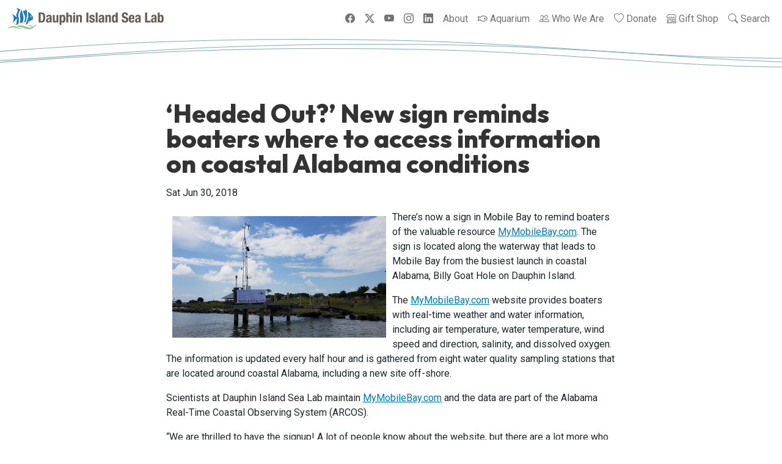

--- FILE ---
content_type: text/html
request_url: https://www.disl.edu/news/2018/headed-out-new-sign-reminds-boaters-where-to-access-information-on-coastal-alabama-conditions/
body_size: 4810
content:
<!doctype html>
<html lang="en">
    <head>
      <meta charset="utf-8">
      <meta name="viewport" content="width=device-width, initial-scale=1">
      <meta http-equiv="x-ua-compatible" content="ie=edge">

      <title>‘Headed Out?’ New sign reminds boaters where to access information on coastal Alabama conditions - Dauphin Island Sea Lab</title>

      <meta name="description" content="There’s now a sign in Mobile Bay to remind boaters of the valuable resource MyMobileBay.com." >

      <link rel="canonical" href="https://www.disl.edu/news/2018/headed-out-new-sign-reminds-boaters-where-to-access-information-on-coastal-alabama-conditions/" />

      
      
      <link rel="apple-touch-icon" sizes="180x180" href="/apple-touch-icon.png?v=0.1">
      <link rel="icon" type="image/png" sizes="32x32" href="/favicon-32x32.png?v=0.1">
      <link rel="icon" type="image/png" sizes="16x16" href="/favicon-16x16.png?v=0.1">
      <link rel="manifest" href="/site.webmanifest?v=0.1">
      <link rel="mask-icon" href="/safari-pinned-tab.svg?v=0.1" color="#5bbad5">
      <link rel="shortcut icon" href="/favicon.ico?v=0.1">
      <meta name="msapplication-TileColor" content="#da532c">
      <meta name="theme-color" content="#ffffff">
      
      <link rel="preconnect" href="https://fonts.googleapis.com">
      <link rel="preconnect" href="https://fonts.gstatic.com" crossorigin>
      <link rel="stylesheet" href="https://fonts.googleapis.com/css2?family=Outfit:wght@100;400;700&family=Roboto:ital,wght@0,400;0,700;1,400&display=swap"> 


      <link rel="stylesheet" href="https://www.disl.edu/style.min.87c67a766356b9c27c55a785660cc87643a97b3432eb0fa197353dcdcd322f29.css">

  
    
      <script type="application/ld+json">
      {
        "@context": "https://schema.org",
        "@type": "NewsArticle",
        "headline": "‘Headed Out?’ New sign reminds boaters where to access information on coastal Alabama conditions",
        "image": [
          "https://www.disl.edu/news/2018/headed-out-new-sign-reminds-boaters-where-to-access-information-on-coastal-alabama-conditions/MyMobileBay-Sign-closeup-thumb-.jpg"
        ],
        "datePublished": "2018-06-30T07:16:00-05:00",
        "author": {
          "@type": "Organization",
          "name": "The Dauphin Island Sea Lab",
          "url": "https://www.disl.edu/",
          "logo": "https://www.disl.edu/images/DISL-centered-logo-Tag.png",
          "image": "https://www.disl.edu/images/DISL-centered-logo-Tag.png",
          "nonprofitStatus": "Nonprofit501c3",
          "telephone": "+1-251-861-2141",
          "address": {
              "@type": "PostalAddress",
              "streetAddress": "101 Bienvielle Blvd.",
              "addressLocality": "Dauphin Island",
              "addressRegion": "AL",
              "addressCountry": "US",
              "postalCode": "36528"
          }
        }
      }
      </script>

  


      <meta property="og:site_name" content="Dauphin Island Sea Lab" />
      <meta property="og:title" content="‘Headed Out?’ New sign reminds boaters where to access information on coastal Alabama conditions" />
      <meta property="og:description" content="There’s now a sign in Mobile Bay to remind boaters of the valuable resource MyMobileBay.com." />
      <meta property="og:type" content="article" />
      <meta property="og:article:author" content="" />
      <meta property="og:article:published_time" content="2018-06-30T07:16:00-0500" />
      <meta property="og:url" content="https://www.disl.edu/news/2018/headed-out-new-sign-reminds-boaters-where-to-access-information-on-coastal-alabama-conditions/" />
      <meta property="og:image" content="https://www.disl.edu/news/2018/headed-out-new-sign-reminds-boaters-where-to-access-information-on-coastal-alabama-conditions/MyMobileBay-Sign-closeup-thumb-.jpg" />

      <meta name="twitter:card" content="summary_large_image"/>
      <meta name="twitter:site" content="@disealab"/>
      <meta name="twitter:creator" content="@disealab"/>
      <meta name="twitter:title" content="‘Headed Out?’ New sign reminds boaters where to access information on coastal Alabama conditions"/>
      <meta name="twitter:description" content="There’s now a sign in Mobile Bay to remind boaters of the valuable resource MyMobileBay.com."/>
      <meta name="twitter:image" content="https://www.disl.edu/news/2018/headed-out-new-sign-reminds-boaters-where-to-access-information-on-coastal-alabama-conditions/MyMobileBay-Sign-closeup-thumb-.jpg"/>







      <script type='application/ld+json'>
      {
        "@context": "https://schema.org",
        "@type": "BreadcrumbList",
        "@id": "https://www.disl.edu/news/2018/headed-out-new-sign-reminds-boaters-where-to-access-information-on-coastal-alabama-conditions/",
        "itemListElement":
        [
          {
            "@type": "ListItem",
            "position":  1 ,
            "name": "Dauphin Island Sea Lab",
            "url": "https://www.disl.edu/",
            "item": "https://www.disl.edu/"
          },
          {
            "@type": "ListItem",
            "position":  2 ,
            "name": "News",
            "url": "https://www.disl.edu/news/",
            "item": "https://www.disl.edu/news/"
          },
          {
            "@type": "ListItem",
            "position":  3 ,
            "name": "‘Headed Out?’ New sign reminds boaters where to access information on coastal Alabama conditions",
            "url": "https://www.disl.edu/news/2018/headed-out-new-sign-reminds-boaters-where-to-access-information-on-coastal-alabama-conditions/",
            "item": "https://www.disl.edu/news/2018/headed-out-new-sign-reminds-boaters-where-to-access-information-on-coastal-alabama-conditions/"
          }
        ]
      }
      </script>

      
      <script async src="https://www.googletagmanager.com/gtag/js?id=G-BDFGLM282S"></script>
      <script>
        window.dataLayer = window.dataLayer || [];
        function gtag(){dataLayer.push(arguments);}
        gtag('js', new Date());

        gtag('config', 'G-BDFGLM282S');
      </script>
      
      <script src="https://pixel.veritone-ce.com/" defer pixel-id="0f079d02-d62a-4fee-b3e2-cbdeda8fdba8"></script>

    </head>

    <body>
        

    <nav class="navbar navbar-expand-lg navbar-light bg-white sticky-top">
  <div class="container-fluid">

    <a class="navbar-brand" href="https://www.disl.edu/" rel="home" title="Dauphin Island Sea Lab">
        <img src='/images/DISL_logo_color_horiz.svg' width='256' height='35' alt='DISL color logo - fish over green grass'>
        
    </a>

    <button class="navbar-toggler" type="button" data-bs-toggle="collapse" data-bs-target="#navbarSupportedContent" aria-controls="navbarSupportedContent" aria-expanded="false" aria-label="Toggle navigation">
      <span class="navbar-toggler-icon"></span>
    </button>

    <div class="collapse navbar-collapse" id="navbarSupportedContent">


      <ul class='navbar-nav me-auto'>
      </ul>

      <ul class="navbar-nav ms-start social-nav-wrapper justify-content-evenly justify-content-lg-end my-3 my-lg-0" style='flex-direction: row;'>
          
            <li class='nav-item'>
              <a class='nav-link px-4 px-lg-2' href="https://www.facebook.com/disealab" title="Follow us on Facebook">
                <i class="bi bi-facebook"></i>
                <span class='visually-hidden'>Facebook</span>
              </a>
            </li>
          
            <li class='nav-item'>
              <a class='nav-link px-4 px-lg-2' href="https://twitter.com/disealab" title="Follow us on X">
                <i class="bi bi-twitter-x"></i>
                <span class='visually-hidden'>X</span>
              </a>
            </li>
          
            <li class='nav-item'>
              <a class='nav-link px-4 px-lg-2' href="https://www.youtube.com/channel/UCphmeb5XTCoBhzk2b937_Rw" title="Follow us on YouTube">
                <i class="bi bi-youtube"></i>
                <span class='visually-hidden'>YouTube</span>
              </a>
            </li>
          
            <li class='nav-item'>
              <a class='nav-link px-4 px-lg-2' href="https://www.instagram.com/disealab/" title="Follow us on Instagram">
                <i class="bi bi-instagram"></i>
                <span class='visually-hidden'>Instagram</span>
              </a>
            </li>
          
            <li class='nav-item'>
              <a class='nav-link px-4 px-lg-2' href="https://www.linkedin.com/company/dauphin-island-sea-lab" title="Follow us on LinkedIn">
                <i class="bi bi-linkedin"></i>
                <span class='visually-hidden'>LinkedIn</span>
              </a>
            </li>
          
      </ul>

      <ul class="navbar-nav ms-end">
        

        
        
        
        
        
        
        
        
        
        


        
          <li class="nav-item ">
            <a class="nav-link" href="/about/" title="Learn more about DISL">
              
              <span>About</span>
              
            </a>
          </li>
        
          <li class="nav-item ">
            <a class="nav-link" href="/aquarium/" title="">
              <img style="vertical-align: text-top;" src="/images/fish-solid.svg">
              <span>Aquarium</span>
              
            </a>
          </li>
        
          <li class="nav-item ">
            <a class="nav-link" href="/who-we-are/" title="">
              <i class="bi bi-people"></i>
              <span>Who We Are</span>
              
            </a>
          </li>
        
          <li class="nav-item ">
            <a class="nav-link" href="https://interland3.donorperfect.net/weblink/weblink.aspx?name=E344693&amp;id=2" title="Donate to DISL!">
              <i class="bi bi-heart"></i>
              <span>Donate</span>
              
            </a>
          </li>
        
          <li class="nav-item ">
            <a class="nav-link" href="https://shop.disl.edu/" title="">
              <i class="bi bi-shop"></i>
              <span>Gift Shop</span>
              
            </a>
          </li>
        
          <li class="nav-item ">
            <a class="nav-link" href="/search/" title="">
              <i class="bi bi-search"></i>
              <span>Search</span>
              
            </a>
          </li>
        
      </ul>

       
       
       
       

    </div>
  </div>
</nav>


    <main class="">

        


<div class="page">
  <article class="news-page">

    <section class='container-fluid' style='min-height: 56px; position: relative; overflow: hidden;'>
      <div class="ocean">
        <div class="wave"></div>
        <div class="wave"></div>
        <div class="wave"></div>
      </div>
    </section>

    <header class='container-fluid  pt-3 pt-md-5 mb-3' style='position: relative; overflow: hidden;'>


      <div class='container'>
        <div class='row justify-content-center'>
          <div id='hero-header' class='col-lg-8'>
            <h3 class=''>‘Headed Out?’ New sign reminds boaters where to access information on coastal Alabama conditions</h3>
            
            <div class='mt-3'>
              <time datetime="2018-06-30 07:16:00 -0500 -0500">
                Sat Jun 30, 2018
              </time>
              
            </div>
          </div>
        </div>
      </div>
    </header>


    <section class='container mb-5'>
      <div class='row justify-content-center'>
        <div class='col-lg-8'>
          <div class="article-body">
<div style="float: left; margin: 10px; 10px; 10px; 10px; width: 350px;"><img alt="" src="MyMobileBay-Sign.jpg" style="width: 350px; float: right; height: 199px;"/></div>
<p>There’s now a sign in Mobile Bay to remind boaters of the valuable resource <a href="http://mymobilebay.com" target="_blank">MyMobileBay.com</a>. The sign is located along the waterway that leads to Mobile Bay from the busiest launch in coastal Alabama, Billy Goat Hole on Dauphin Island. </p>
<p>The <a href="http://mymobilebay.com" target="_blank">MyMobileBay.com</a> website provides boaters with real-time weather and water information, including air temperature, water temperature, wind speed and direction, salinity, and dissolved oxygen. The information is updated every half hour and is gathered from eight water quality sampling stations that are located around coastal Alabama, including a new site off-shore.</p>
<p>Scientists at Dauphin Island Sea Lab maintain <a href="http://mymobilebay.com" target="_blank">MyMobileBay.com</a> and the data are part of the Alabama Real-Time Coastal Observing System (ARCOS).</p>
<p>“We are thrilled to have the signup! A lot of people know about the website, but there are a lot more who are missing out on this up-to-the-minute information. We think this will help address that gap.” says Renee Collini, project lead.</p>
<div style="float: right; margin: 10px; 10px; 10px; 10px; width: 350px;"><img alt="" src="MyMobileBay-Sign-closeup.jpg" style="width: 350px; float: right; height: 184px;"/></div>
<p>The new sign was installed in time to take advantage of the red snapper season, which represents a major uptick in boat traffic. In 2017, the Marine Resources Division of Alabama Department of Conservation and Natural Resources conducted surveys to assess the number of fishermen leaving out of Mobile County on 10 different days in May and June. Only one sampling day was within federal snapper season and there was more fisherman on that day than the other nine days combined.</p>
<p>The <a href="http://MyMobileBay.com" target="_blank">MyMobileBay.com</a> sign is also visible to anyone riding the ferry, traveling on a charter vessel, or leaving from a private access point as they head out into Mobile Bay and the Gulf of Mexico through the waterway known as Government Cut.</p>
<p>ARCOS, a long-standing resource for coastal Alabama, is currently being funded by the NOAA RESTORE Science Program, which aims to increase our understanding of the Gulf of Mexico ecosystem and provide resource managers with the best available science.</p>
</div>

        </div>
      </div>
    </section>



  </article>
</div>




    </main>

    <footer class='text-white pt-5' style='background-color: #043555;'>
  <div class='container'>

    <div class='row mb-5'>

      <div class='col-md-6 mb-5'>
        <h2 class=''>Quick Links</h2>
        <ul class='list-unstyled ms-3'>
          
            <li class='mt-3 mt-md-2'>
              <a class='text-white link-underline' href='https://disl.yapsody.com/' title=''>
                 
                <span>Alabama Aquarium Tickets</span>
              </a>
            </li>
          
            <li class='mt-3 mt-md-2'>
              <a class='text-white link-underline' href='/about/#contact' title=''>
                 
                <span>Contact Us</span>
              </a>
            </li>
          
            <li class='mt-3 mt-md-2'>
              <a class='text-white link-underline' href='/dhp/' title=''>
                 
                <span>Discovery Hall Programs</span>
              </a>
            </li>
          
            <li class='mt-3 mt-md-2'>
              <a class='text-white link-underline' href='/university-programs/' title=''>
                 
                <span>University Programs</span>
              </a>
            </li>
          
            <li class='mt-3 mt-md-2'>
              <a class='text-white link-underline' href='/about/employment/' title=''>
                 
                <span>Employment</span>
              </a>
            </li>
          
            <li class='mt-3 mt-md-2'>
              <a class='text-white link-underline' href='/about/#location' title=''>
                 
                <span>Location</span>
              </a>
            </li>
          
        </ul>
      </div>

      <div class='col-md-6'>
        <h2 class=''>Resources</h2>
        <ul class='list-unstyled ms-3'>
          
            <li class='mt-3 mt-md-2'>
              <a class='text-white link-underline' href='https://www.disl.edu/who-we-are/rcarmichael/projects/ammsn/' title=''>
                 
                <span>Alabama Marine Mammal Stranding Network</span>
              </a>
            </li>
          
            <li class='mt-3 mt-md-2'>
              <a class='text-white link-underline' href='https://data.disl.edu/' title=''>
                 
                <span>Data Management Center</span>
              </a>
            </li>
          
            <li class='mt-3 mt-md-2'>
              <a class='text-white link-underline' href='/dhp/resources/' title=''>
                 
                <span>Educator Resources</span>
              </a>
            </li>
          
            <li class='mt-3 mt-md-2'>
              <a class='text-white link-underline' href='/research/fisheries-ecology-research/' title=''>
                 
                <span>Fisheries Ecology Program</span>
              </a>
            </li>
          
            <li class='mt-3 mt-md-2'>
              <a class='text-white link-underline' href='https://manatee.disl.edu' title=''>
                 
                <span>Manatee Sighting Network</span>
              </a>
            </li>
          
            <li class='mt-3 mt-md-2'>
              <a class='text-white link-underline' href='/about/administration/marine-science-for-all/' title=''>
                 
                <span>Marine Science Opportunities for All</span>
              </a>
            </li>
          
            <li class='mt-3 mt-md-2'>
              <a class='text-white link-underline' href='/special-events/' title=''>
                 
                <span>Parties &amp; Rentals</span>
              </a>
            </li>
          
            <li class='mt-3 mt-md-2'>
              <a class='text-white link-underline' href='/about/media/' title=''>
                 
                <span>Press &amp; Media Kit</span>
              </a>
            </li>
          
            <li class='mt-3 mt-md-2'>
              <a class='text-white link-underline' href='https://www.joinacf.org/stb' title=''>
                 
                <span>Share the Beach</span>
              </a>
            </li>
          
        </ul>
      </div>

    </div>

    <div class='row mt-4'>
      <div class='col text-center'>
        <h3 class='border-bottom d-inline-block mb-2'>Follow us</h3>
        <p style='font-size: 2em;' class='social-links'>
          
            <a class='link-light me-2' style='text-decoration: none;' href="https://www.facebook.com/disealab" title="Follow us on Facebook">
              <i class="bi bi-facebook"></i>
              <span class='visually-hidden'>Facebook</span>
            </a>
          
            <a class='link-light me-2' style='text-decoration: none;' href="https://twitter.com/disealab" title="Follow us on X">
              <i class="bi bi-twitter-x"></i>
              <span class='visually-hidden'>X</span>
            </a>
          
            <a class='link-light me-2' style='text-decoration: none;' href="https://www.youtube.com/channel/UCphmeb5XTCoBhzk2b937_Rw" title="Follow us on YouTube">
              <i class="bi bi-youtube"></i>
              <span class='visually-hidden'>YouTube</span>
            </a>
          
            <a class='link-light me-2' style='text-decoration: none;' href="https://www.instagram.com/disealab/" title="Follow us on Instagram">
              <i class="bi bi-instagram"></i>
              <span class='visually-hidden'>Instagram</span>
            </a>
          
            <a class='link-light me-2' style='text-decoration: none;' href="https://www.linkedin.com/company/dauphin-island-sea-lab" title="Follow us on LinkedIn">
              <i class="bi bi-linkedin"></i>
              <span class='visually-hidden'>LinkedIn</span>
            </a>
          
        </p>
      </div>
    </div>

    <div class='row mt-4'>
      <div class='col text-center'>
        <a href="/docs/HurricaneEmergPlan.pdf">
          <img loading='lazy' width='154' height='74' src='/images/icon_hurricane-plan.png' alt='Hurricane plan logo'> </a>

        <a class='me-2' href="https://sealabfoundation.org/">
          
          
          <img loading='lazy' width='75' height='75' src='/images/icon_disl-foundation_hu_b8661bf58b1e628.webp' alt='DISL Foundation Logo'>
        </a>

        <a href="https://www.mobilebaynep.com">
        <img loading='lazy' width='75' height='75' src='/images/icon_mbnep.png' alt='Mobile Bay Nataional Estuary Program Logo'> </a>
      </div>
    </div>

    <div class='row mt-5 pb-5'>
      <div class='col text-center'>
        <p>
          &copy; Copyright 2026 Dauphin Island Sea Lab
        </p>
      </div>
    </div>
  </div>
</footer>


    





<script src="https://www.disl.edu/js/bootstrap.js"></script>





    </body>
</html>


--- FILE ---
content_type: image/svg+xml
request_url: https://www.disl.edu/images/wave-stroke.svg
body_size: 612
content:
<?xml version="1.0" encoding="UTF-8" standalone="no"?>
<svg
   width="1599.995"
   height="31.555592"
   version="1.1"
   id="svg916"
   sodipodi:docname="wave-stroke.svg"
   inkscape:version="1.1.1 (ea16125, 2021-11-11)"
   xmlns:inkscape="http://www.inkscape.org/namespaces/inkscape"
   xmlns:sodipodi="http://sodipodi.sourceforge.net/DTD/sodipodi-0.dtd"
   xmlns="http://www.w3.org/2000/svg"
   xmlns:svg="http://www.w3.org/2000/svg">
  <sodipodi:namedview
     id="namedview918"
     pagecolor="#ffffff"
     bordercolor="#666666"
     borderopacity="1.0"
     inkscape:pageshadow="2"
     inkscape:pageopacity="0.0"
     inkscape:pagecheckerboard="0"
     showgrid="false"
     fit-margin-top="0"
     fit-margin-left="0"
     fit-margin-right="0"
     fit-margin-bottom="0"
     inkscape:zoom="24.982146"
     inkscape:cx="1583.9312"
     inkscape:cy="38.247314"
     inkscape:window-width="1920"
     inkscape:window-height="1146"
     inkscape:window-x="0"
     inkscape:window-y="0"
     inkscape:window-maximized="1"
     inkscape:current-layer="svg916" />
  <defs
     id="defs912">
    <linearGradient
       id="a"
       x1="281.42523"
       x2="281.42523"
       y1="-61.683872"
       y2="562.84937"
       gradientTransform="matrix(-2.8426734,0,0,0.08883355,1600,9.7507012e-5)"
       gradientUnits="userSpaceOnUse">
      <stop
         stop-color="#57BBC1"
         stop-opacity=".25"
         offset="0%"
         id="stop907" />
      <stop
         stop-color="#015871"
         offset="100%"
         id="stop909" />
    </linearGradient>
  </defs>
  <path
     fill="url(#a)"
     fill-rule="evenodd"
     d="M 1599.995,31.055591 C 1289,31.055591 1190.102,0.43696137 789,0.50009751 389,0.50009751 289,31.055591 0,31.055591 m 1599.99,0 v 0"
     id="path914"
     style="fill:none;stroke:#015871;stroke-width:1;stroke-miterlimit:4;stroke-dasharray:none;stroke-opacity:1"
     sodipodi:nodetypes="ccccc" />
</svg>
